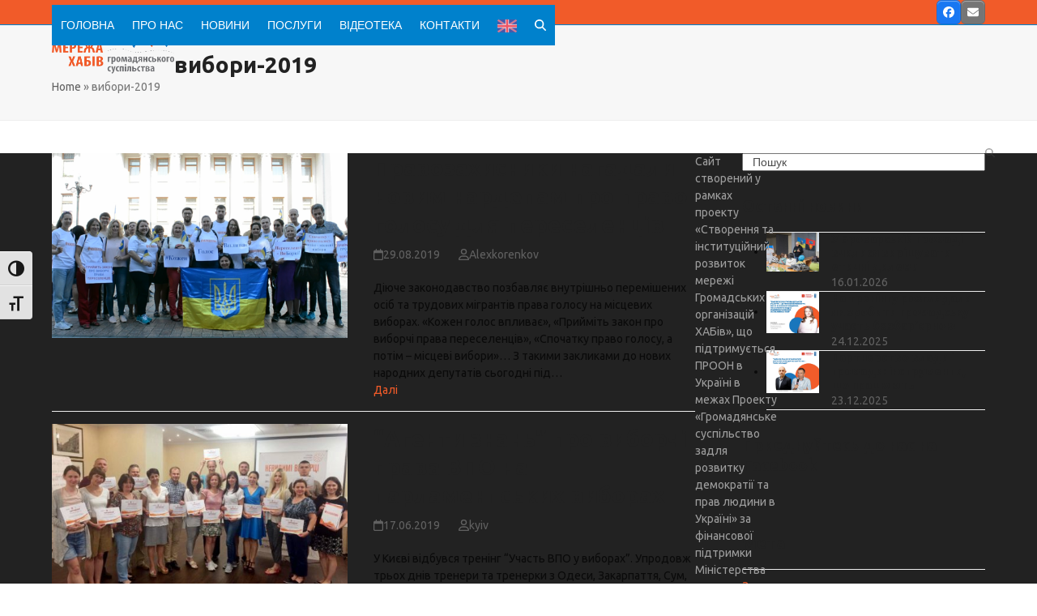

--- FILE ---
content_type: text/html; charset=UTF-8
request_url: https://www.hubs.org.ua/tag/vybory-2019/
body_size: 15872
content:
<!DOCTYPE html>
<html lang="uk" class="wpex-classic-style">
<head>
<meta charset="UTF-8">
<link rel="profile" href="https://gmpg.org/xfn/11">
<title>вибори-2019 &#8211; Мережа хабів громадянського суспільства</title>
<meta name='robots' content='max-image-preview:large' />
	<style>img:is([sizes="auto" i], [sizes^="auto," i]) { contain-intrinsic-size: 3000px 1500px }</style>
	<meta name="viewport" content="width=device-width, initial-scale=1">
<link rel='dns-prefetch' href='//fonts.googleapis.com' />
<link rel="alternate" type="application/rss+xml" title="Мережа хабів громадянського суспільства &raquo; стрічка" href="https://www.hubs.org.ua/feed/" />
<link rel="alternate" type="application/rss+xml" title="Мережа хабів громадянського суспільства &raquo; вибори-2019 Канал теґу" href="https://www.hubs.org.ua/tag/vybory-2019/feed/" />
		<!-- This site uses the Google Analytics by ExactMetrics plugin v8.8.0 - Using Analytics tracking - https://www.exactmetrics.com/ -->
		<!-- Note: ExactMetrics is not currently configured on this site. The site owner needs to authenticate with Google Analytics in the ExactMetrics settings panel. -->
					<!-- No tracking code set -->
				<!-- / Google Analytics by ExactMetrics -->
		<link rel='stylesheet' id='js_composer_front-css' href='https://www.hubs.org.ua/wp-content/plugins/js_composer/assets/css/js_composer.min.css?ver=7.8' media='all' />
<link rel='stylesheet' id='mediaelement-css' href='https://www.hubs.org.ua/wp-includes/js/mediaelement/mediaelementplayer-legacy.min.css?ver=4.2.17' media='all' />
<link rel='stylesheet' id='wp-mediaelement-css' href='https://www.hubs.org.ua/wp-includes/js/mediaelement/wp-mediaelement.min.css?ver=6.8.2' media='all' />
<link rel='stylesheet' id='view_editor_gutenberg_frontend_assets-css' href='https://www.hubs.org.ua/wp-content/plugins/wp-views/public/css/views-frontend.css?ver=3.6.16' media='all' />
<style id='view_editor_gutenberg_frontend_assets-inline-css'>
.wpv-sort-list-dropdown.wpv-sort-list-dropdown-style-default > span.wpv-sort-list,.wpv-sort-list-dropdown.wpv-sort-list-dropdown-style-default .wpv-sort-list-item {border-color: #cdcdcd;}.wpv-sort-list-dropdown.wpv-sort-list-dropdown-style-default .wpv-sort-list-item a {color: #444;background-color: #fff;}.wpv-sort-list-dropdown.wpv-sort-list-dropdown-style-default a:hover,.wpv-sort-list-dropdown.wpv-sort-list-dropdown-style-default a:focus {color: #000;background-color: #eee;}.wpv-sort-list-dropdown.wpv-sort-list-dropdown-style-default .wpv-sort-list-item.wpv-sort-list-current a {color: #000;background-color: #eee;}
.wpv-sort-list-dropdown.wpv-sort-list-dropdown-style-default > span.wpv-sort-list,.wpv-sort-list-dropdown.wpv-sort-list-dropdown-style-default .wpv-sort-list-item {border-color: #cdcdcd;}.wpv-sort-list-dropdown.wpv-sort-list-dropdown-style-default .wpv-sort-list-item a {color: #444;background-color: #fff;}.wpv-sort-list-dropdown.wpv-sort-list-dropdown-style-default a:hover,.wpv-sort-list-dropdown.wpv-sort-list-dropdown-style-default a:focus {color: #000;background-color: #eee;}.wpv-sort-list-dropdown.wpv-sort-list-dropdown-style-default .wpv-sort-list-item.wpv-sort-list-current a {color: #000;background-color: #eee;}.wpv-sort-list-dropdown.wpv-sort-list-dropdown-style-grey > span.wpv-sort-list,.wpv-sort-list-dropdown.wpv-sort-list-dropdown-style-grey .wpv-sort-list-item {border-color: #cdcdcd;}.wpv-sort-list-dropdown.wpv-sort-list-dropdown-style-grey .wpv-sort-list-item a {color: #444;background-color: #eeeeee;}.wpv-sort-list-dropdown.wpv-sort-list-dropdown-style-grey a:hover,.wpv-sort-list-dropdown.wpv-sort-list-dropdown-style-grey a:focus {color: #000;background-color: #e5e5e5;}.wpv-sort-list-dropdown.wpv-sort-list-dropdown-style-grey .wpv-sort-list-item.wpv-sort-list-current a {color: #000;background-color: #e5e5e5;}
.wpv-sort-list-dropdown.wpv-sort-list-dropdown-style-default > span.wpv-sort-list,.wpv-sort-list-dropdown.wpv-sort-list-dropdown-style-default .wpv-sort-list-item {border-color: #cdcdcd;}.wpv-sort-list-dropdown.wpv-sort-list-dropdown-style-default .wpv-sort-list-item a {color: #444;background-color: #fff;}.wpv-sort-list-dropdown.wpv-sort-list-dropdown-style-default a:hover,.wpv-sort-list-dropdown.wpv-sort-list-dropdown-style-default a:focus {color: #000;background-color: #eee;}.wpv-sort-list-dropdown.wpv-sort-list-dropdown-style-default .wpv-sort-list-item.wpv-sort-list-current a {color: #000;background-color: #eee;}.wpv-sort-list-dropdown.wpv-sort-list-dropdown-style-grey > span.wpv-sort-list,.wpv-sort-list-dropdown.wpv-sort-list-dropdown-style-grey .wpv-sort-list-item {border-color: #cdcdcd;}.wpv-sort-list-dropdown.wpv-sort-list-dropdown-style-grey .wpv-sort-list-item a {color: #444;background-color: #eeeeee;}.wpv-sort-list-dropdown.wpv-sort-list-dropdown-style-grey a:hover,.wpv-sort-list-dropdown.wpv-sort-list-dropdown-style-grey a:focus {color: #000;background-color: #e5e5e5;}.wpv-sort-list-dropdown.wpv-sort-list-dropdown-style-grey .wpv-sort-list-item.wpv-sort-list-current a {color: #000;background-color: #e5e5e5;}.wpv-sort-list-dropdown.wpv-sort-list-dropdown-style-blue > span.wpv-sort-list,.wpv-sort-list-dropdown.wpv-sort-list-dropdown-style-blue .wpv-sort-list-item {border-color: #0099cc;}.wpv-sort-list-dropdown.wpv-sort-list-dropdown-style-blue .wpv-sort-list-item a {color: #444;background-color: #cbddeb;}.wpv-sort-list-dropdown.wpv-sort-list-dropdown-style-blue a:hover,.wpv-sort-list-dropdown.wpv-sort-list-dropdown-style-blue a:focus {color: #000;background-color: #95bedd;}.wpv-sort-list-dropdown.wpv-sort-list-dropdown-style-blue .wpv-sort-list-item.wpv-sort-list-current a {color: #000;background-color: #95bedd;}
</style>
<link rel='stylesheet' id='contact-form-7-css' href='https://www.hubs.org.ua/wp-content/plugins/contact-form-7/includes/css/styles.css?ver=6.1.1' media='all' />
<link rel='stylesheet' id='menu-image-css' href='https://www.hubs.org.ua/wp-content/plugins/menu-image/includes/css/menu-image.css?ver=3.13' media='all' />
<link rel='stylesheet' id='dashicons-css' href='https://www.hubs.org.ua/wp-includes/css/dashicons.min.css?ver=6.8.2' media='all' />
<link rel='stylesheet' id='ui-font-css' href='https://www.hubs.org.ua/wp-content/plugins/wp-accessibility/toolbar/fonts/css/a11y-toolbar.css?ver=2.2.2' media='all' />
<link rel='stylesheet' id='wpa-toolbar-css' href='https://www.hubs.org.ua/wp-content/plugins/wp-accessibility/toolbar/css/a11y.css?ver=2.2.2' media='all' />
<link rel='stylesheet' id='ui-fontsize.css-css' href='https://www.hubs.org.ua/wp-content/plugins/wp-accessibility/toolbar/css/a11y-fontsize.css?ver=2.2.2' media='all' />
<style id='ui-fontsize.css-inline-css'>
html { --wpa-font-size: clamp( 24px, 1.5rem, 36px ); --wpa-h1-size : clamp( 48px, 3rem, 72px ); --wpa-h2-size : clamp( 40px, 2.5rem, 60px ); --wpa-h3-size : clamp( 32px, 2rem, 48px ); --wpa-h4-size : clamp( 28px, 1.75rem, 42px ); --wpa-sub-list-size: 1.1em; --wpa-sub-sub-list-size: 1em; } 
</style>
<link rel='stylesheet' id='wpa-style-css' href='https://www.hubs.org.ua/wp-content/plugins/wp-accessibility/css/wpa-style.css?ver=2.2.2' media='all' />
<style id='wpa-style-inline-css'>
:root { --admin-bar-top : 7px; }
</style>
<link rel='stylesheet' id='parent-style-css' href='https://www.hubs.org.ua/wp-content/themes/Total/style.css?ver=6.4.1' media='all' />
<link rel='stylesheet' id='wpex-google-font-ubuntu-css' href='https://fonts.googleapis.com/css2?family=Ubuntu:ital,wght@0,100;0,200;0,300;0,400;0,500;0,600;0,700;0,800;0,900;1,100;1,200;1,300;1,400;1,500;1,600;1,700;1,800;1,900&#038;display=swap&#038;subset=cyrillic,%20cyrillic-ext' media='all' />
<link rel='stylesheet' id='wpex-style-css' href='https://www.hubs.org.ua/wp-content/themes/total-child-theme/style.css?ver=6.4.1' media='all' />
<link rel='stylesheet' id='wpex-mobile-menu-breakpoint-max-css' href='https://www.hubs.org.ua/wp-content/themes/Total/assets/css/frontend/breakpoints/max.min.css?ver=6.4.1' media='only screen and (max-width:959px)' />
<link rel='stylesheet' id='wpex-mobile-menu-breakpoint-min-css' href='https://www.hubs.org.ua/wp-content/themes/Total/assets/css/frontend/breakpoints/min.min.css?ver=6.4.1' media='only screen and (min-width:960px)' />
<link rel='stylesheet' id='vcex-shortcodes-css' href='https://www.hubs.org.ua/wp-content/themes/Total/assets/css/frontend/vcex-shortcodes.min.css?ver=6.4.1' media='all' />
<link rel='stylesheet' id='toolset-common-css' href='https://www.hubs.org.ua/wp-content/plugins/cred-frontend-editor/vendor/toolset/toolset-common/res/css/toolset-common.css?ver=4.4.8' media='screen' />
<link rel='stylesheet' id='toolset-select2-css-css' href='https://www.hubs.org.ua/wp-content/plugins/cred-frontend-editor/vendor/toolset/toolset-common/res/lib/select2/select2.css?ver=6.8.2' media='screen' />
<link rel='stylesheet' id='rvm_jvectormap_css-css' href='https://www.hubs.org.ua/wp-content/plugins/responsive-vector-maps/css/jquery-jvectormap-2.0.4.css?ver=6.8.2' media='all' />
<link rel='stylesheet' id='rvm_general_css-css' href='https://www.hubs.org.ua/wp-content/plugins/responsive-vector-maps/css/rvm_general.css?ver=1.1' media='all' />
<link rel='stylesheet' id='wpex-wpbakery-css' href='https://www.hubs.org.ua/wp-content/themes/Total/assets/css/frontend/wpbakery.min.css?ver=6.4.1' media='all' />
<script src="https://www.hubs.org.ua/wp-content/plugins/cred-frontend-editor/vendor/toolset/common-es/public/toolset-common-es-frontend.js?ver=172000" id="toolset-common-es-frontend-js"></script>
<script src="https://www.hubs.org.ua/wp-includes/js/jquery/jquery.min.js?ver=3.7.1" id="jquery-core-js"></script>
<script src="https://www.hubs.org.ua/wp-includes/js/jquery/jquery-migrate.min.js?ver=3.4.1" id="jquery-migrate-js"></script>
<script src="https://www.hubs.org.ua/wp-content/plugins/responsive-vector-maps/js/regions-data/jquery-jvectormap-2.0.3.min.js?ver=2.0.3" id="rvm_jquery-jvectormap-js-js"></script>
<script src="//www.hubs.org.ua/wp-content/plugins/revslider/sr6/assets/js/rbtools.min.js?ver=6.7.18" async id="tp-tools-js"></script>
<script src="//www.hubs.org.ua/wp-content/plugins/revslider/sr6/assets/js/rs6.min.js?ver=6.7.18" async id="revmin-js"></script>
<script id="wpex-core-js-extra">
var wpex_theme_params = {"selectArrowIcon":"<span class=\"wpex-select-arrow__icon wpex-icon--sm wpex-flex wpex-icon\" aria-hidden=\"true\"><svg viewBox=\"0 0 24 24\" xmlns=\"http:\/\/www.w3.org\/2000\/svg\"><rect fill=\"none\" height=\"24\" width=\"24\"\/><g transform=\"matrix(0, -1, 1, 0, -0.115, 23.885)\"><polygon points=\"17.77,3.77 16,2 6,12 16,22 17.77,20.23 9.54,12\"\/><\/g><\/svg><\/span>","customSelects":".widget_categories form,.widget_archive select,.vcex-form-shortcode select","scrollToHash":"1","localScrollFindLinks":"1","localScrollHighlight":"1","localScrollUpdateHash":"1","scrollToHashTimeout":"500","localScrollTargets":"li.local-scroll a, a.local-scroll, .local-scroll-link, .local-scroll-link > a,.sidr-class-local-scroll-link,li.sidr-class-local-scroll > span > a,li.sidr-class-local-scroll > a","scrollToBehavior":"smooth"};
</script>
<script src="https://www.hubs.org.ua/wp-content/themes/Total/assets/js/frontend/core.min.js?ver=6.4.1" id="wpex-core-js" defer data-wp-strategy="defer"></script>
<script id="wpex-inline-js-after">
!function(){const e=document.querySelector("html"),t=()=>{const t=window.innerWidth-document.documentElement.clientWidth;t&&e.style.setProperty("--wpex-scrollbar-width",`${t}px`)};t(),window.addEventListener("resize",(()=>{t()}))}();
</script>
<script src="https://www.hubs.org.ua/wp-content/themes/Total/assets/js/frontend/search/header-replace.min.js?ver=6.4.1" id="wpex-search-header_replace-js" defer data-wp-strategy="defer"></script>
<script id="wpex-sticky-header-js-extra">
var wpex_sticky_header_params = {"breakpoint":"960","shrink":"1","shrinkOnMobile":"1","shrinkHeight":"70"};
</script>
<script src="https://www.hubs.org.ua/wp-content/themes/Total/assets/js/frontend/sticky/header.min.js?ver=6.4.1" id="wpex-sticky-header-js" defer data-wp-strategy="defer"></script>
<script id="wpex-mobile-menu-toggle-js-extra">
var wpex_mobile_menu_toggle_params = {"breakpoint":"959","i18n":{"openSubmenu":"Open submenu of %s","closeSubmenu":"Close submenu of %s"},"openSubmenuIcon":"<span class=\"wpex-open-submenu__icon wpex-transition-transform wpex-duration-300 wpex-icon\" aria-hidden=\"true\"><svg xmlns=\"http:\/\/www.w3.org\/2000\/svg\" viewBox=\"0 0 448 512\"><path d=\"M201.4 342.6c12.5 12.5 32.8 12.5 45.3 0l160-160c12.5-12.5 12.5-32.8 0-45.3s-32.8-12.5-45.3 0L224 274.7 86.6 137.4c-12.5-12.5-32.8-12.5-45.3 0s-12.5 32.8 0 45.3l160 160z\"\/><\/svg><\/span>"};
</script>
<script src="https://www.hubs.org.ua/wp-content/themes/Total/assets/js/frontend/mobile-menu/toggle.min.js?ver=6.4.1" id="wpex-mobile-menu-toggle-js" defer data-wp-strategy="defer"></script>
<script></script><link rel="https://api.w.org/" href="https://www.hubs.org.ua/wp-json/" /><link rel="alternate" title="JSON" type="application/json" href="https://www.hubs.org.ua/wp-json/wp/v2/tags/259" /><link rel="EditURI" type="application/rsd+xml" title="RSD" href="https://www.hubs.org.ua/xmlrpc.php?rsd" />
<meta name="generator" content="WordPress 6.8.2" />
<meta name="google-site-verification" content="FCFodwqdPjttIRV_LPo2Ls-tiAYHUcBf6zN398EA49A" /> <script> window.addEventListener("load",function(){ var c={script:false,link:false}; function ls(s) { if(!['script','link'].includes(s)||c[s]){return;}c[s]=true; var d=document,f=d.getElementsByTagName(s)[0],j=d.createElement(s); if(s==='script'){j.async=true;j.src='https://www.hubs.org.ua/wp-content/plugins/wp-views/vendor/toolset/blocks/public/js/frontend.js?v=1.6.13';}else{ j.rel='stylesheet';j.href='https://www.hubs.org.ua/wp-content/plugins/wp-views/vendor/toolset/blocks/public/css/style.css?v=1.6.13';} f.parentNode.insertBefore(j, f); }; function ex(){ls('script');ls('link')} window.addEventListener("scroll", ex, {once: true}); if (('IntersectionObserver' in window) && ('IntersectionObserverEntry' in window) && ('intersectionRatio' in window.IntersectionObserverEntry.prototype)) { var i = 0, fb = document.querySelectorAll("[class^='tb-']"), o = new IntersectionObserver(es => { es.forEach(e => { o.unobserve(e.target); if (e.intersectionRatio > 0) { ex();o.disconnect();}else{ i++;if(fb.length>i){o.observe(fb[i])}} }) }); if (fb.length) { o.observe(fb[i]) } } }) </script>
	<noscript>
		<link rel="stylesheet" href="https://www.hubs.org.ua/wp-content/plugins/wp-views/vendor/toolset/blocks/public/css/style.css">
	</noscript><noscript><style>body:not(.content-full-screen) .wpex-vc-row-stretched[data-vc-full-width-init="false"]{visibility:visible;}</style></noscript><link rel="icon" href="https://www.hubs.org.ua/wp-content/uploads/2018/11/cropped-favicon-1-32x32.png" sizes="32x32" />
<link rel="icon" href="https://www.hubs.org.ua/wp-content/uploads/2018/11/cropped-favicon-1-192x192.png" sizes="192x192" />
<link rel="apple-touch-icon" href="https://www.hubs.org.ua/wp-content/uploads/2018/11/cropped-favicon-1-180x180.png" />
<meta name="msapplication-TileImage" content="https://www.hubs.org.ua/wp-content/uploads/2018/11/cropped-favicon-1-270x270.png" />
<script>function setREVStartSize(e){
			//window.requestAnimationFrame(function() {
				window.RSIW = window.RSIW===undefined ? window.innerWidth : window.RSIW;
				window.RSIH = window.RSIH===undefined ? window.innerHeight : window.RSIH;
				try {
					var pw = document.getElementById(e.c).parentNode.offsetWidth,
						newh;
					pw = pw===0 || isNaN(pw) || (e.l=="fullwidth" || e.layout=="fullwidth") ? window.RSIW : pw;
					e.tabw = e.tabw===undefined ? 0 : parseInt(e.tabw);
					e.thumbw = e.thumbw===undefined ? 0 : parseInt(e.thumbw);
					e.tabh = e.tabh===undefined ? 0 : parseInt(e.tabh);
					e.thumbh = e.thumbh===undefined ? 0 : parseInt(e.thumbh);
					e.tabhide = e.tabhide===undefined ? 0 : parseInt(e.tabhide);
					e.thumbhide = e.thumbhide===undefined ? 0 : parseInt(e.thumbhide);
					e.mh = e.mh===undefined || e.mh=="" || e.mh==="auto" ? 0 : parseInt(e.mh,0);
					if(e.layout==="fullscreen" || e.l==="fullscreen")
						newh = Math.max(e.mh,window.RSIH);
					else{
						e.gw = Array.isArray(e.gw) ? e.gw : [e.gw];
						for (var i in e.rl) if (e.gw[i]===undefined || e.gw[i]===0) e.gw[i] = e.gw[i-1];
						e.gh = e.el===undefined || e.el==="" || (Array.isArray(e.el) && e.el.length==0)? e.gh : e.el;
						e.gh = Array.isArray(e.gh) ? e.gh : [e.gh];
						for (var i in e.rl) if (e.gh[i]===undefined || e.gh[i]===0) e.gh[i] = e.gh[i-1];
											
						var nl = new Array(e.rl.length),
							ix = 0,
							sl;
						e.tabw = e.tabhide>=pw ? 0 : e.tabw;
						e.thumbw = e.thumbhide>=pw ? 0 : e.thumbw;
						e.tabh = e.tabhide>=pw ? 0 : e.tabh;
						e.thumbh = e.thumbhide>=pw ? 0 : e.thumbh;
						for (var i in e.rl) nl[i] = e.rl[i]<window.RSIW ? 0 : e.rl[i];
						sl = nl[0];
						for (var i in nl) if (sl>nl[i] && nl[i]>0) { sl = nl[i]; ix=i;}
						var m = pw>(e.gw[ix]+e.tabw+e.thumbw) ? 1 : (pw-(e.tabw+e.thumbw)) / (e.gw[ix]);
						newh =  (e.gh[ix] * m) + (e.tabh + e.thumbh);
					}
					var el = document.getElementById(e.c);
					if (el!==null && el) el.style.height = newh+"px";
					el = document.getElementById(e.c+"_wrapper");
					if (el!==null && el) {
						el.style.height = newh+"px";
						el.style.display = "block";
					}
				} catch(e){
					console.log("Failure at Presize of Slider:" + e)
				}
			//});
		  };</script>
		<style id="wp-custom-css">
			.noabs{position:relative;margin-right:10px;float:left;border:solid !important;padding:5px;border-radius:15px;color:#FFF;background:#f15b29;text-align:center;}.newswidget{margin-bottom:10px;border-bottom:1px solid #f15b29;padding-bottom:10px;}.newswidget:after{content:"";clear:both;display:table;}a.posttitle{color:#0081cc !important;}/* Overlays >Title + Excerpt NO Hover */.overlay-title-excerpt{background:#000;background:rgba(0,0,0,0.45);position:absolute;top:0;right:0;height:100%;width:100%;transition:all .25s ease-in-out;overflow:hidden;color:#fff;font-weight:600;}.overlay-title-excerpt .overlay-table-cell{padding:20px;transition:all 0.15s linear;transform:scale(1);}.overlay-title-excerpt:hover .overlay-table-cell,.overlay-parent.wpex-touched .overlay-title-excerpt .overlay-table-cell{transition:all 0.15s linear;transform:scale(1.1);}.overlay-title-excerpt .overlay-title{font-size:1.231em;margin:0 0 10px;}.overlay-title-excerpt .overlay-excerpt{font-style:italic;font-weight:normal;color:#fff;overflow:hidden;}body.docs-template-default ul.meta,body.experts-template-default ul.meta,body.experts-template-default h1.single-post-title{display:none;}body.videoteka-template-default ul.meta,body.experts-template-default ul.meta,body.experts-template-default h1.single-post-title{display:none;}.pad15{padding:0 15px;margin-bottom:15px;}.pad5{padding:5px 0;}.experts-contacts{font-size:2em;}.ticon{margin:0 5px;}img.book_place{height:200px;}.serpict img{width:200px;}.tabbs >div.vc_tta-tabs-container >ul >li.vc_tta-tab.vc_active >a{background-color:#1a75bc !important;color:#ffffff !important;}.tabbs >div.vc_tta-panels-container >div{background-color:#1a75bc !important;color:#ffffff !important;}.ccolor-blue{color:#0081cc;}.ccolor-orange{color:#f15b29;}.video-layout-content{padding-top:45px;}.homeslider .sp-black{background:none !important;background-image:linear-gradient(transparent,black)!important;text-align:left;}		</style>
		<noscript><style> .wpb_animate_when_almost_visible { opacity: 1; }</style></noscript><style data-type="wpex-css" id="wpex-css">/*TYPOGRAPHY*/:root{--wpex-body-font-family:Ubuntu;--wpex-body-font-size:14px;--wpex-body-color:#0a0a0a;}#top-bar-content{font-size:13px;}.main-navigation-ul .link-inner{font-family:Verdana,Geneva,sans-serif;text-transform:uppercase;}/*CUSTOMIZER STYLING*/:root{--wpex-bg-color:#ffffff;--wpex-accent:#f15b29;--wpex-accent-alt:#f15b29;--wpex-hover-btn-color:#0081cc;--wpex-input-border-color:#0081cc;--wpex-focus-input-border-color:#0081cc;--wpex-pagination-border-color:#0081cc;--wpex-hover-pagination-link-bg:#0081cc;--wpex-active-pagination-link-bg:#0081cc;--wpex-boxed-layout-padding:0px 30px;--wpex-vc-column-inner-margin-bottom:40px;}.site-boxed{--wpex-bg-color:#ffffff;}.page-header.wpex-supports-mods{padding-block-start:30px;padding-block-end:30px;}#site-scroll-top{min-width:24px;min-height:24px;font-size:14px;border-radius:3px!important;background-color:#f15b29;color:#ffffff;}:root,.site-boxed.wpex-responsive #wrap{--wpex-container-width:100%;}#top-bar-wrap{background-color:#f15b29;border-color:#0081cc;}.wpex-top-bar-sticky{background-color:#f15b29;}#top-bar{color:#ffffff;--wpex-text-2:#ffffff;--wpex-text-3:#ffffff;--wpex-text-4:#ffffff;}#top-bar-social a.wpex-social-btn-no-style{color:#0081cc;}#site-navigation-wrap{--wpex-main-nav-bg:#0081cc;--wpex-main-nav-border-color:#ffffff;--wpex-main-nav-link-color:#ffffff;--wpex-hover-main-nav-link-color:#ffffff;--wpex-active-main-nav-link-color:#ffffff;--wpex-hover-main-nav-link-color:#f15b29;--wpex-active-main-nav-link-color:#f15b29;--wpex-hover-main-nav-link-bg:#ffffff;--wpex-active-main-nav-link-bg:#ffffff;--wpex-dropmenu-bg:#0081cc;--wpex-dropmenu-caret-bg:#0081cc;--wpex-dropmenu-link-color:#ffffff;--wpex-hover-dropmenu-link-color:#f15b29;}</style></head>

<body data-rsssl=1 class="archive tag tag-vybory-2019 tag-259 wp-custom-logo wp-embed-responsive wp-theme-Total wp-child-theme-total-child-theme wpex-theme wpex-responsive full-width-main-layout no-composer wpex-live-site wpex-has-primary-bottom-spacing site-full-width content-right-sidebar has-sidebar has-topbar sidebar-widget-icons hasnt-overlay-header has-mobile-menu wpex-mobile-toggle-menu-icon_buttons wpex-no-js wpb-js-composer js-comp-ver-7.8 vc_responsive">

	
<a href="#content" class="skip-to-content">Skip to content</a>

	
	<span data-ls_id="#site_top" tabindex="-1"></span>
	<div id="outer-wrap" class="wpex-overflow-clip">
		
		
		
		<div id="wrap" class="wpex-clr">

			
			<div id="top-bar-wrap" class="wpex-border-b wpex-border-main wpex-border-solid wpex-text-sm wpex-print-hidden">
			<div id="top-bar" class="container wpex-relative wpex-py-15 wpex-md-flex wpex-justify-between wpex-items-center wpex-text-center wpex-md-text-initial wpex-flex-row-reverse">
<div id="top-bar-social" class="top-bar-right social-style-graphical-rounded"><ul id="top-bar-social-list" class="wpex-inline-flex wpex-flex-wrap wpex-gap-y-5 wpex-list-none wpex-m-0 wpex-last-mr-0 wpex-gap-x-5 wpex-justify-center wpex-md-justify-start"><li class="top-bar-social-list__item"><a href="https://www.facebook.com/CSOhubsUA/" target="_blank" class="top-bar-social-list__link wpex-facebook wpex-social-btn wpex-social-bg wpex-social-btn-graphical wpex-rounded-sm" rel="noopener noreferrer"><span class="wpex-icon" aria-hidden="true"><svg xmlns="http://www.w3.org/2000/svg" viewBox="0 0 512 512"><path d="M512 256C512 114.6 397.4 0 256 0S0 114.6 0 256C0 376 82.7 476.8 194.2 504.5V334.2H141.4V256h52.8V222.3c0-87.1 39.4-127.5 125-127.5c16.2 0 44.2 3.2 55.7 6.4V172c-6-.6-16.5-1-29.6-1c-42 0-58.2 15.9-58.2 57.2V256h83.6l-14.4 78.2H287V510.1C413.8 494.8 512 386.9 512 256h0z"/></svg></span><span class="screen-reader-text">Facebook</span></a></li><li class="top-bar-social-list__item"><a href="mailto:h&#117;&#098;&#115;.org&#046;u&#097;&#064;g&#109;&#097;il&#046;co&#109;" class="top-bar-social-list__link wpex-email wpex-social-btn wpex-social-bg wpex-social-btn-graphical wpex-rounded-sm"><span class="wpex-icon" aria-hidden="true"><svg xmlns="http://www.w3.org/2000/svg" viewBox="0 0 512 512"><path d="M48 64C21.5 64 0 85.5 0 112c0 15.1 7.1 29.3 19.2 38.4L236.8 313.6c11.4 8.5 27 8.5 38.4 0L492.8 150.4c12.1-9.1 19.2-23.3 19.2-38.4c0-26.5-21.5-48-48-48H48zM0 176V384c0 35.3 28.7 64 64 64H448c35.3 0 64-28.7 64-64V176L294.4 339.2c-22.8 17.1-54 17.1-76.8 0L0 176z"/></svg></span><span class="screen-reader-text">Email</span></a></li></ul></div></div>
		</div>
	<div id="site-header-sticky-wrapper" class="wpex-sticky-header-holder not-sticky wpex-print-hidden">	<header id="site-header" class="header-one wpex-z-sticky fixed-scroll has-sticky-dropshadow shrink-sticky-header on-shrink-adjust-height dyn-styles wpex-print-hidden wpex-relative wpex-clr">
				<div id="site-header-inner" class="header-one-inner header-padding container wpex-relative wpex-h-100 wpex-py-30 wpex-clr">
<div id="site-logo" class="site-branding header-one-logo logo-padding wpex-flex wpex-items-center wpex-float-left wpex-h-100">
	<div id="site-logo-inner" ><a id="site-logo-link" href="https://www.hubs.org.ua/" rel="home" class="main-logo"><img src="https://www.hubs.org.ua/wp-content/uploads/2018/07/header.png" alt="Мережа хабів громадянського суспільства" class="logo-img wpex-h-auto wpex-max-w-100 wpex-align-middle" width="1200" height="100" data-no-retina data-skip-lazy fetchpriority="high"></a></div>

</div>

<div id="site-navigation-wrap" class="navbar-style-one navbar-fixed-height navbar-fixed-line-height wpex-dropdowns-caret wpex-stretch-megamenus hide-at-mm-breakpoint wpex-clr wpex-print-hidden">
	<nav id="site-navigation" class="navigation main-navigation main-navigation-one wpex-clr" aria-label="Main menu"><ul id="menu-main" class="main-navigation-ul dropdown-menu wpex-dropdown-menu wpex-dropdown-menu--onhover"><li id="menu-item-97" class="menu-item menu-item-type-custom menu-item-object-custom menu-item-97"><a href="/index.php"><span class="link-inner">Головна</span></a></li>
<li id="menu-item-264" class="nav-no-click menu-item menu-item-type-custom menu-item-object-custom menu-item-has-children menu-item-264 dropdown"><a href="#"><span class="link-inner">Про нас</span></a>
<ul class="sub-menu">
	<li id="menu-item-265" class="menu-item menu-item-type-post_type menu-item-object-page menu-item-265"><a href="https://www.hubs.org.ua/pro-nas/shcho-take-merezha/"><span class="link-inner">Що таке Мережа?</span></a></li>
	<li id="menu-item-266" class="menu-item menu-item-type-post_type menu-item-object-page menu-item-266"><a href="https://www.hubs.org.ua/pro-nas/merezha/"><span class="link-inner">Члени Мережі</span></a></li>
	<li id="menu-item-267" class="menu-item menu-item-type-post_type menu-item-object-page menu-item-267"><a href="https://www.hubs.org.ua/pro-nas/koordynatsijna-rada/"><span class="link-inner">Правління Мережі хабів</span></a></li>
	<li id="menu-item-268" class="menu-item menu-item-type-post_type menu-item-object-page menu-item-268"><a href="https://www.hubs.org.ua/pro-nas/ustanovchi-dokumenty/"><span class="link-inner">Установчі документи</span></a></li>
	<li id="menu-item-269" class="menu-item menu-item-type-post_type menu-item-object-page menu-item-269"><a href="https://www.hubs.org.ua/pro-nas/richni-zvity-merezhi/"><span class="link-inner">Річні звіти Мережі</span></a></li>
	<li id="menu-item-270" class="menu-item menu-item-type-post_type menu-item-object-page menu-item-270"><a href="https://www.hubs.org.ua/pro-nas/richni-zvity-chleniv-merezhi/"><span class="link-inner">Річні звіти членів Мережі</span></a></li>
</ul>
</li>
<li id="menu-item-690" class="nav-no-click menu-item menu-item-type-post_type menu-item-object-page menu-item-has-children menu-item-690 dropdown"><a href="https://www.hubs.org.ua/novyny/"><span class="link-inner">Новини</span></a>
<ul class="sub-menu">
	<li id="menu-item-273" class="menu-item menu-item-type-post_type menu-item-object-page menu-item-273"><a href="https://www.hubs.org.ua/novyny/anonsy/"><span class="link-inner">Анонси</span></a></li>
	<li id="menu-item-272" class="menu-item menu-item-type-post_type menu-item-object-page menu-item-272"><a href="https://www.hubs.org.ua/novyny/novyny/"><span class="link-inner">Новини</span></a></li>
</ul>
</li>
<li id="menu-item-274" class="nav-no-click menu-item menu-item-type-custom menu-item-object-custom menu-item-has-children menu-item-274 dropdown"><a href="#"><span class="link-inner">Послуги</span></a>
<ul class="sub-menu">
	<li id="menu-item-953" class="menu-item menu-item-type-custom menu-item-object-custom menu-item-953"><a href="/docs/"><span class="link-inner">Бібліотека</span></a></li>
	<li id="menu-item-275" class="menu-item menu-item-type-post_type menu-item-object-page menu-item-275"><a href="https://www.hubs.org.ua/posluhy/posluhy-dlia-ohs/"><span class="link-inner">Послуги для ОГС</span></a></li>
	<li id="menu-item-277" class="menu-item menu-item-type-post_type menu-item-object-page menu-item-277"><a href="https://www.hubs.org.ua/posluhy/nashi-eksperty/"><span class="link-inner">Наші експерти</span></a></li>
</ul>
</li>
<li id="menu-item-2135" class="menu-item menu-item-type-custom menu-item-object-custom menu-item-2135"><a href="/videoteka/"><span class="link-inner">Відеотека</span></a></li>
<li id="menu-item-278" class="nav-no-click menu-item menu-item-type-custom menu-item-object-custom menu-item-has-children menu-item-278 dropdown"><a href="#"><span class="link-inner">Контакти</span></a>
<ul class="sub-menu">
	<li id="menu-item-279" class="menu-item menu-item-type-post_type menu-item-object-page menu-item-279"><a href="https://www.hubs.org.ua/kontakty/kontakty-merezhi/"><span class="link-inner">Контакти Мережі</span></a></li>
	<li id="menu-item-280" class="menu-item menu-item-type-post_type menu-item-object-page menu-item-280"><a href="https://www.hubs.org.ua/kontakty/kontakty-chleniv-merezhi/"><span class="link-inner">Контакти членів Мережі</span></a></li>
</ul>
</li>
<li id="menu-item-2749" class="menu-item menu-item-type-custom menu-item-object-custom menu-item-2749"><a href="/en/" class="menu-image-title-hide menu-image-not-hovered"><span class="link-inner"><span class="menu-image-title-hide menu-image-title">ENG</span><img width="24" height="16" src="https://www.hubs.org.ua/wp-content/uploads/2019/02/en-flag-24x16.png" class="menu-image menu-image-title-hide" alt="" decoding="async" /></span></a></li>
<li class="search-toggle-li menu-item wpex-menu-extra no-icon-margin"><a href="#" class="site-search-toggle search-header-replace-toggle" role="button" aria-expanded="false" aria-controls="searchform-header-replace" aria-label="Search"><span class="link-inner"><span class="wpex-menu-search-text wpex-hidden">Пошук</span><span class="wpex-menu-search-icon wpex-icon" aria-hidden="true"><svg xmlns="http://www.w3.org/2000/svg" viewBox="0 0 512 512"><path d="M416 208c0 45.9-14.9 88.3-40 122.7L502.6 457.4c12.5 12.5 12.5 32.8 0 45.3s-32.8 12.5-45.3 0L330.7 376c-34.4 25.2-76.8 40-122.7 40C93.1 416 0 322.9 0 208S93.1 0 208 0S416 93.1 416 208zM208 352a144 144 0 1 0 0-288 144 144 0 1 0 0 288z"/></svg></span></span></a></li></ul></nav>
</div>


<div id="mobile-menu" class="wpex-mobile-menu-toggle show-at-mm-breakpoint wpex-flex wpex-items-center wpex-absolute wpex-top-50 -wpex-translate-y-50 wpex-right-0">
	<div class="wpex-inline-flex wpex-items-center"><a href="#" class="mobile-menu-toggle" role="button" aria-expanded="false"><span class="mobile-menu-toggle__icon wpex-flex"><span class="wpex-hamburger-icon wpex-hamburger-icon--inactive wpex-hamburger-icon--animate" aria-hidden="true"><span></span></span></span><span class="screen-reader-text" data-open-text>Open mobile menu</span><span class="screen-reader-text" data-open-text>Close mobile menu</span></a></div>
</div>

</div>
		
<div id="searchform-header-replace" class="header-searchform-wrap wpex-absolute wpex-z-dropdown wpex-inset-0 wpex-transition-all wpex-duration-300 wpex-invisible wpex-opacity-0 wpex-text-xl">
	<div class="searchform-header-replace__inner container wpex-flex wpex-justify-between wpex-items-center wpex-relative wpex-h-100">
        
<form role="search" method="get" class="searchform searchform--header-replace wpex-h-100 wpex-w-100" action="https://www.hubs.org.ua/" autocomplete="off">
	<label for="searchform-input-696e60e315307" class="searchform-label screen-reader-text">Search</label>
	<input id="searchform-input-696e60e315307" type="search" class="searchform-input wpex-unstyled-input wpex-outline-0 wpex-h-100 wpex-w-100 wpex-uppercase wpex-tracking-wide" name="s" placeholder="Type then hit enter to search&hellip;" required>
			<button type="submit" class="searchform-submit wpex-unstyled-button wpex-hidden wpex-absolute wpex-top-50 wpex-right-0 wpex-mr-25 -wpex-translate-y-50" aria-label="Submit search"><span class="wpex-icon" aria-hidden="true"><svg xmlns="http://www.w3.org/2000/svg" viewBox="0 0 512 512"><path d="M416 208c0 45.9-14.9 88.3-40 122.7L502.6 457.4c12.5 12.5 12.5 32.8 0 45.3s-32.8 12.5-45.3 0L330.7 376c-34.4 25.2-76.8 40-122.7 40C93.1 416 0 322.9 0 208S93.1 0 208 0S416 93.1 416 208zM208 352a144 144 0 1 0 0-288 144 144 0 1 0 0 288z"/></svg></span></button>
</form>
        <button id="searchform-header-replace-close" class="wpex-unstyled-button wpex-transition-colors wpex-flex wpex-items-center wpex-justify-center wpex-user-select-none wpex-hover-text-1">
            <span class="searchform-header-replace-close__icon wpex-flex wpex-icon" aria-hidden="true"><svg xmlns="http://www.w3.org/2000/svg" viewBox="0 0 24 24"><path d="M0 0h24v24H0V0z" fill="none"/><path d="M19 6.41L17.59 5 12 10.59 6.41 5 5 6.41 10.59 12 5 17.59 6.41 19 12 13.41 17.59 19 19 17.59 13.41 12 19 6.41z"/></svg></span>            <span class="screen-reader-text">Close search</span>
        </button>
    </div>
</div>
	</header>
</div>
			
			<main id="main" class="site-main wpex-clr">

				
<header class="page-header default-page-header wpex-relative wpex-mb-40 wpex-surface-2 wpex-py-20 wpex-border-t wpex-border-b wpex-border-solid wpex-border-surface-3 wpex-text-2 wpex-supports-mods">

	
	<div class="page-header-inner container">
<div class="page-header-content">

<h1 class="page-header-title wpex-block wpex-m-0 wpex-text-2xl">

	<span>вибори-2019</span>

</h1>

<nav class="site-breadcrumbs position-page_header_content wpex-text-4 wpex-text-sm" aria-label="You are here:"><span class="breadcrumb-trail"><span class="trail-begin"><a href="https://www.hubs.org.ua/" rel="home"><span>Home</span></a></span><span class="sep sep-1"> &raquo </span><span class="trail-end">вибори-2019</span></span></nav></div></div>

	
</header>


<div id="content-wrap"  class="container wpex-clr">

	
	<div id="primary" class="content-area wpex-clr">

		
		<div id="content" class="site-content wpex-clr">

			
			
<div id="blog-entries" class="entries left-thumbs wpex-clr">
<article id="post-3622" class="blog-entry thumbnail-entry-style wpex-relative wpex-clr post-3622 news type-news status-publish has-post-thumbnail hentry tag-vybory-2019 tag-hromadskyj-kholdynh-hrupa-plyvu tag-prava-liudyny newscope-novyny-merezhi entry has-media">

	
		<div class="blog-entry-inner entry-inner wpex-last-mb-0 wpex-md-flex wpex-md-flex-wrap wpex-md-justify-between">
	<div class="blog-entry-media entry-media wpex-relative wpex-mb-20 wpex-md-mb-0">

	<a href="https://www.hubs.org.ua/news/pravozakhysnyky-nahadaly-novym-nardepam-pro-pravo-holosu-dlia-pereselentsiv/" title="Правозахисники нагадали новим нардепам про право голосу для переселенців" class="blog-entry-media-link">
		<img loading="lazy" class="blog-entry-media-img wpex-align-middle" decoding="async" src="https://www.hubs.org.ua/wp-content/uploads/2019/08/b11-500x312.png" alt="" srcset="https://www.hubs.org.ua/wp-content/uploads/2019/08/b11-500x312.png 500w, https://www.hubs.org.ua/wp-content/uploads/2019/08/b11-24x14.png 24w" width="500" height="312">					</a>

	
</div>


			<div class="blog-entry-content entry-details wpex-last-mb-0 wpex-clr">
<header class="blog-entry-header entry-header wpex-mb-10">
		<h2 class="blog-entry-title entry-title wpex-m-0 wpex-text-2xl"><a href="https://www.hubs.org.ua/news/pravozakhysnyky-nahadaly-novym-nardepam-pro-pravo-holosu-dlia-pereselentsiv/">Правозахисники нагадали новим нардепам про право голосу для переселенців</a></h2>
</header>
<ul class="blog-entry-meta entry-meta meta wpex-text-sm wpex-text-3 wpex-last-mr-0 wpex-mb-20">    <li class="meta-date"><span class="meta-icon wpex-icon" aria-hidden="true"><svg xmlns="http://www.w3.org/2000/svg" viewBox="0 0 448 512"><path d="M152 24c0-13.3-10.7-24-24-24s-24 10.7-24 24V64H64C28.7 64 0 92.7 0 128v16 48V448c0 35.3 28.7 64 64 64H384c35.3 0 64-28.7 64-64V192 144 128c0-35.3-28.7-64-64-64H344V24c0-13.3-10.7-24-24-24s-24 10.7-24 24V64H152V24zM48 192H400V448c0 8.8-7.2 16-16 16H64c-8.8 0-16-7.2-16-16V192z"/></svg></span><time class="updated" datetime="2019-08-29">29.08.2019</time></li>
	<li class="meta-author"><span class="meta-icon wpex-icon" aria-hidden="true"><svg xmlns="http://www.w3.org/2000/svg" viewBox="0 0 448 512"><path d="M304 128a80 80 0 1 0 -160 0 80 80 0 1 0 160 0zM96 128a128 128 0 1 1 256 0A128 128 0 1 1 96 128zM49.3 464H398.7c-8.9-63.3-63.3-112-129-112H178.3c-65.7 0-120.1 48.7-129 112zM0 482.3C0 383.8 79.8 304 178.3 304h91.4C368.2 304 448 383.8 448 482.3c0 16.4-13.3 29.7-29.7 29.7H29.7C13.3 512 0 498.7 0 482.3z"/></svg></span><span class="vcard author"><span class="fn"><a href="https://www.hubs.org.ua/author/alexkorenkov/" title="Записи автора Alexkorenkov" rel="author">Alexkorenkov</a></span></span></li>
</ul>

<div class="blog-entry-excerpt entry-excerpt wpex-text-pretty wpex-my-20 wpex-last-mb-0 wpex-clr"><p>Діюче законодавство позбавляє внутрішньо перемішених осіб та трудових мігрантів права голосу на місцевих виборах. «Кожен голос впливає», «Прийміть закон про виборчі права переселенців», «Спочатку право голосу, а потім – місцеві вибори»… З такими закликами до нових народних депутатів сьогодні під&hellip;</p></div>

<div class="blog-entry-readmore entry-readmore-wrap wpex-my-20 wpex-clr"><a href="https://www.hubs.org.ua/news/pravozakhysnyky-nahadaly-novym-nardepam-pro-pravo-holosu-dlia-pereselentsiv/" aria-label="Далі about Правозахисники нагадали новим нардепам про право голосу для переселенців" class="theme-button">Далі</a></div></div>

		</div>

		<div class="entry-divider wpex-divider wpex-my-30"></div>
	
</article>

<article id="post-3407" class="blog-entry thumbnail-entry-style wpex-relative wpex-clr post-3407 news type-news status-publish has-post-thumbnail hentry tag-vybory-2019 tag-vpo newscope-novyny-merezhi entry has-media">

	
		<div class="blog-entry-inner entry-inner wpex-last-mb-0 wpex-md-flex wpex-md-flex-wrap wpex-md-justify-between">
	<div class="blog-entry-media entry-media wpex-relative wpex-mb-20 wpex-md-mb-0">

	<a href="https://www.hubs.org.ua/news/ahenty-znan-pro-vyborchi-prava-vpo-na-parlamentskykh-vyborakh/" title="“Агенти знань” про виборчі права ВПО на парламентських виборах" class="blog-entry-media-link">
		<img loading="lazy" class="blog-entry-media-img wpex-align-middle" decoding="async" src="https://www.hubs.org.ua/wp-content/uploads/2019/06/tren_tren_cr-500x312.jpg" alt="" srcset="https://www.hubs.org.ua/wp-content/uploads/2019/06/tren_tren_cr-500x312.jpg 500w, https://www.hubs.org.ua/wp-content/uploads/2019/06/tren_tren_cr-24x16.jpg 24w" width="500" height="312">					</a>

	
</div>


			<div class="blog-entry-content entry-details wpex-last-mb-0 wpex-clr">
<header class="blog-entry-header entry-header wpex-mb-10">
		<h2 class="blog-entry-title entry-title wpex-m-0 wpex-text-2xl"><a href="https://www.hubs.org.ua/news/ahenty-znan-pro-vyborchi-prava-vpo-na-parlamentskykh-vyborakh/">“Агенти знань” про виборчі права ВПО на парламентських виборах</a></h2>
</header>
<ul class="blog-entry-meta entry-meta meta wpex-text-sm wpex-text-3 wpex-last-mr-0 wpex-mb-20">    <li class="meta-date"><span class="meta-icon wpex-icon" aria-hidden="true"><svg xmlns="http://www.w3.org/2000/svg" viewBox="0 0 448 512"><path d="M152 24c0-13.3-10.7-24-24-24s-24 10.7-24 24V64H64C28.7 64 0 92.7 0 128v16 48V448c0 35.3 28.7 64 64 64H384c35.3 0 64-28.7 64-64V192 144 128c0-35.3-28.7-64-64-64H344V24c0-13.3-10.7-24-24-24s-24 10.7-24 24V64H152V24zM48 192H400V448c0 8.8-7.2 16-16 16H64c-8.8 0-16-7.2-16-16V192z"/></svg></span><time class="updated" datetime="2019-06-17">17.06.2019</time></li>
	<li class="meta-author"><span class="meta-icon wpex-icon" aria-hidden="true"><svg xmlns="http://www.w3.org/2000/svg" viewBox="0 0 448 512"><path d="M304 128a80 80 0 1 0 -160 0 80 80 0 1 0 160 0zM96 128a128 128 0 1 1 256 0A128 128 0 1 1 96 128zM49.3 464H398.7c-8.9-63.3-63.3-112-129-112H178.3c-65.7 0-120.1 48.7-129 112zM0 482.3C0 383.8 79.8 304 178.3 304h91.4C368.2 304 448 383.8 448 482.3c0 16.4-13.3 29.7-29.7 29.7H29.7C13.3 512 0 498.7 0 482.3z"/></svg></span><span class="vcard author"><span class="fn"><a href="https://www.hubs.org.ua/author/kyiv/" title="Записи автора kyiv" rel="author">kyiv</a></span></span></li>
</ul>

<div class="blog-entry-excerpt entry-excerpt wpex-text-pretty wpex-my-20 wpex-last-mb-0 wpex-clr"><p>У Києві відбувся тренінг “Участь ВПО у виборах”. Упродовж трьох днів тренери та тренерки з Одеси, Закарпаття, Сум, Запоріжжя, Харкова, Краматорська та інших міст напрацьовували базу знань про особливості національного виборчого законодавства. А саме: якими є умови участі ВПО у&hellip;</p></div>

<div class="blog-entry-readmore entry-readmore-wrap wpex-my-20 wpex-clr"><a href="https://www.hubs.org.ua/news/ahenty-znan-pro-vyborchi-prava-vpo-na-parlamentskykh-vyborakh/" aria-label="Далі about “Агенти знань” про виборчі права ВПО на парламентських виборах" class="theme-button">Далі</a></div></div>

		</div>

		<div class="entry-divider wpex-divider wpex-my-30"></div>
	
</article>

<article id="post-3096" class="blog-entry thumbnail-entry-style wpex-relative wpex-clr post-3096 news type-news status-publish has-post-thumbnail hentry tag-vybory-2019 entry has-media">

	
		<div class="blog-entry-inner entry-inner wpex-last-mb-0 wpex-md-flex wpex-md-flex-wrap wpex-md-justify-between">
	<div class="blog-entry-media entry-media wpex-relative wpex-mb-20 wpex-md-mb-0">

	<a href="https://www.hubs.org.ua/news/dekilka-miljoniv-hromadian-ukrainy-ne-vizmut-uchast-u-vyborakh-cherez-praktychni-pereshkody/" title="Декілька мільйонів громадян України не візьмуть участь у виборах через практичні перешкоди" class="blog-entry-media-link">
		<img loading="lazy" class="blog-entry-media-img wpex-align-middle" decoding="async" src="https://www.hubs.org.ua/wp-content/uploads/2019/03/img_4355-500x312.jpeg" alt="" width="500" height="312">					</a>

	
</div>


			<div class="blog-entry-content entry-details wpex-last-mb-0 wpex-clr">
<header class="blog-entry-header entry-header wpex-mb-10">
		<h2 class="blog-entry-title entry-title wpex-m-0 wpex-text-2xl"><a href="https://www.hubs.org.ua/news/dekilka-miljoniv-hromadian-ukrainy-ne-vizmut-uchast-u-vyborakh-cherez-praktychni-pereshkody/">Декілька мільйонів громадян України не візьмуть участь у виборах через практичні перешкоди</a></h2>
</header>
<ul class="blog-entry-meta entry-meta meta wpex-text-sm wpex-text-3 wpex-last-mr-0 wpex-mb-20">    <li class="meta-date"><span class="meta-icon wpex-icon" aria-hidden="true"><svg xmlns="http://www.w3.org/2000/svg" viewBox="0 0 448 512"><path d="M152 24c0-13.3-10.7-24-24-24s-24 10.7-24 24V64H64C28.7 64 0 92.7 0 128v16 48V448c0 35.3 28.7 64 64 64H384c35.3 0 64-28.7 64-64V192 144 128c0-35.3-28.7-64-64-64H344V24c0-13.3-10.7-24-24-24s-24 10.7-24 24V64H152V24zM48 192H400V448c0 8.8-7.2 16-16 16H64c-8.8 0-16-7.2-16-16V192z"/></svg></span><time class="updated" datetime="2019-03-28">28.03.2019</time></li>
	<li class="meta-author"><span class="meta-icon wpex-icon" aria-hidden="true"><svg xmlns="http://www.w3.org/2000/svg" viewBox="0 0 448 512"><path d="M304 128a80 80 0 1 0 -160 0 80 80 0 1 0 160 0zM96 128a128 128 0 1 1 256 0A128 128 0 1 1 96 128zM49.3 464H398.7c-8.9-63.3-63.3-112-129-112H178.3c-65.7 0-120.1 48.7-129 112zM0 482.3C0 383.8 79.8 304 178.3 304h91.4C368.2 304 448 383.8 448 482.3c0 16.4-13.3 29.7-29.7 29.7H29.7C13.3 512 0 498.7 0 482.3z"/></svg></span><span class="vcard author"><span class="fn"><a href="https://www.hubs.org.ua/author/kyiv/" title="Записи автора kyiv" rel="author">kyiv</a></span></span></li>
</ul>

<div class="blog-entry-excerpt entry-excerpt wpex-text-pretty wpex-my-20 wpex-last-mb-0 wpex-clr"><p>В Україні не створені передумови для залучення максимально можливої кількості виборців у процес голосування. Про причини цього говорили учасники круглого столу «#КоженГолосВпливає: бар’єри на шляху до виборчих скриньок», який відбувся 27 березня 2019 року. Як відомо, ЦВК в межах своїх&hellip;</p></div>

<div class="blog-entry-readmore entry-readmore-wrap wpex-my-20 wpex-clr"><a href="https://www.hubs.org.ua/news/dekilka-miljoniv-hromadian-ukrainy-ne-vizmut-uchast-u-vyborakh-cherez-praktychni-pereshkody/" aria-label="Далі about Декілька мільйонів громадян України не візьмуть участь у виборах через практичні перешкоди" class="theme-button">Далі</a></div></div>

		</div>

		<div class="entry-divider wpex-divider wpex-my-30"></div>
	
</article>

<article id="post-2946" class="blog-entry thumbnail-entry-style wpex-relative wpex-clr post-2946 news type-news status-publish has-post-thumbnail hentry tag-vybory-2019 tag-pravoprosvita entry has-media">

	
		<div class="blog-entry-inner entry-inner wpex-last-mb-0 wpex-md-flex wpex-md-flex-wrap wpex-md-justify-between">
	<div class="blog-entry-media entry-media wpex-relative wpex-mb-20 wpex-md-mb-0">

	<a href="https://www.hubs.org.ua/news/iak-realizuvaty-svoie-vyborche-pravo-treninh-dlia-spetsialistiv-min-iustu/" title="Як реалізувати своє виборче право? Тренінг для спеціалістів Мін’юсту" class="blog-entry-media-link">
		<img loading="lazy" class="blog-entry-media-img wpex-align-middle" decoding="async" src="https://www.hubs.org.ua/wp-content/uploads/2019/03/tren_lut_01-500x312.jpg" alt="" width="500" height="312">					</a>

	
</div>


			<div class="blog-entry-content entry-details wpex-last-mb-0 wpex-clr">
<header class="blog-entry-header entry-header wpex-mb-10">
		<h2 class="blog-entry-title entry-title wpex-m-0 wpex-text-2xl"><a href="https://www.hubs.org.ua/news/iak-realizuvaty-svoie-vyborche-pravo-treninh-dlia-spetsialistiv-min-iustu/">Як реалізувати своє виборче право? Тренінг для спеціалістів Мін’юсту</a></h2>
</header>
<ul class="blog-entry-meta entry-meta meta wpex-text-sm wpex-text-3 wpex-last-mr-0 wpex-mb-20">    <li class="meta-date"><span class="meta-icon wpex-icon" aria-hidden="true"><svg xmlns="http://www.w3.org/2000/svg" viewBox="0 0 448 512"><path d="M152 24c0-13.3-10.7-24-24-24s-24 10.7-24 24V64H64C28.7 64 0 92.7 0 128v16 48V448c0 35.3 28.7 64 64 64H384c35.3 0 64-28.7 64-64V192 144 128c0-35.3-28.7-64-64-64H344V24c0-13.3-10.7-24-24-24s-24 10.7-24 24V64H152V24zM48 192H400V448c0 8.8-7.2 16-16 16H64c-8.8 0-16-7.2-16-16V192z"/></svg></span><time class="updated" datetime="2019-02-26">26.02.2019</time></li>
	<li class="meta-author"><span class="meta-icon wpex-icon" aria-hidden="true"><svg xmlns="http://www.w3.org/2000/svg" viewBox="0 0 448 512"><path d="M304 128a80 80 0 1 0 -160 0 80 80 0 1 0 160 0zM96 128a128 128 0 1 1 256 0A128 128 0 1 1 96 128zM49.3 464H398.7c-8.9-63.3-63.3-112-129-112H178.3c-65.7 0-120.1 48.7-129 112zM0 482.3C0 383.8 79.8 304 178.3 304h91.4C368.2 304 448 383.8 448 482.3c0 16.4-13.3 29.7-29.7 29.7H29.7C13.3 512 0 498.7 0 482.3z"/></svg></span><span class="vcard author"><span class="fn"><a href="https://www.hubs.org.ua/author/kyiv/" title="Записи автора kyiv" rel="author">kyiv</a></span></span></li>
</ul>

<div class="blog-entry-excerpt entry-excerpt wpex-text-pretty wpex-my-20 wpex-last-mb-0 wpex-clr"><p>Громадський холдинг “ГРУПА ВПЛИВУ” з представниками місцевих центрів з надання безоплатної вторинної правової допомоги опрацювували питання “Як реалізувати своє виборче право?” (особливості голосування ВПО та інших мобільних категорій громадян). Мета тренінгу – підвищити рівень знань спеціалістів, що консультують внутрішньо переміщених&hellip;</p></div>

<div class="blog-entry-readmore entry-readmore-wrap wpex-my-20 wpex-clr"><a href="https://www.hubs.org.ua/news/iak-realizuvaty-svoie-vyborche-pravo-treninh-dlia-spetsialistiv-min-iustu/" aria-label="Далі about Як реалізувати своє виборче право? Тренінг для спеціалістів Мін’юсту" class="theme-button">Далі</a></div></div>

		</div>

		<div class="entry-divider wpex-divider wpex-my-30"></div>
	
</article>

<article id="post-2958" class="blog-entry thumbnail-entry-style wpex-relative wpex-clr post-2958 news type-news status-publish has-post-thumbnail hentry tag-vybory-2019 entry has-media">

	
		<div class="blog-entry-inner entry-inner wpex-last-mb-0 wpex-md-flex wpex-md-flex-wrap wpex-md-justify-between">
	<div class="blog-entry-media entry-media wpex-relative wpex-mb-20 wpex-md-mb-0">

	<a href="https://www.hubs.org.ua/news/ia-obyraiu-holos/" title="Я обираю голос!" class="blog-entry-media-link">
		<img loading="lazy" class="blog-entry-media-img wpex-align-middle" decoding="async" src="https://www.hubs.org.ua/wp-content/uploads/2019/03/video_sc-500x312.png" alt="" width="500" height="312">					</a>

	
</div>


			<div class="blog-entry-content entry-details wpex-last-mb-0 wpex-clr">
<header class="blog-entry-header entry-header wpex-mb-10">
		<h2 class="blog-entry-title entry-title wpex-m-0 wpex-text-2xl"><a href="https://www.hubs.org.ua/news/ia-obyraiu-holos/">Я обираю голос!</a></h2>
</header>
<ul class="blog-entry-meta entry-meta meta wpex-text-sm wpex-text-3 wpex-last-mr-0 wpex-mb-20">    <li class="meta-date"><span class="meta-icon wpex-icon" aria-hidden="true"><svg xmlns="http://www.w3.org/2000/svg" viewBox="0 0 448 512"><path d="M152 24c0-13.3-10.7-24-24-24s-24 10.7-24 24V64H64C28.7 64 0 92.7 0 128v16 48V448c0 35.3 28.7 64 64 64H384c35.3 0 64-28.7 64-64V192 144 128c0-35.3-28.7-64-64-64H344V24c0-13.3-10.7-24-24-24s-24 10.7-24 24V64H152V24zM48 192H400V448c0 8.8-7.2 16-16 16H64c-8.8 0-16-7.2-16-16V192z"/></svg></span><time class="updated" datetime="2019-02-25">25.02.2019</time></li>
	<li class="meta-author"><span class="meta-icon wpex-icon" aria-hidden="true"><svg xmlns="http://www.w3.org/2000/svg" viewBox="0 0 448 512"><path d="M304 128a80 80 0 1 0 -160 0 80 80 0 1 0 160 0zM96 128a128 128 0 1 1 256 0A128 128 0 1 1 96 128zM49.3 464H398.7c-8.9-63.3-63.3-112-129-112H178.3c-65.7 0-120.1 48.7-129 112zM0 482.3C0 383.8 79.8 304 178.3 304h91.4C368.2 304 448 383.8 448 482.3c0 16.4-13.3 29.7-29.7 29.7H29.7C13.3 512 0 498.7 0 482.3z"/></svg></span><span class="vcard author"><span class="fn"><a href="https://www.hubs.org.ua/author/kyiv/" title="Записи автора kyiv" rel="author">kyiv</a></span></span></li>
</ul>

<div class="blog-entry-excerpt entry-excerpt wpex-text-pretty wpex-my-20 wpex-last-mb-0 wpex-clr"><p>Громадський Холдинг «ГРУПА ВПЛИВУ» презентує інформаційно-мотиваційний відео-ролик, в якому відомі громадяни України, вихідці з Донбасу і Криму, звертаються до внутрішньо переміщених осіб з закликом змінити місце голосування, щоб мати можливість проголосувати на виборах Президента України.       Журналіст Сергій Стуканов, вчений-релігієзнавець Ігор Козловський, право захисниця Тетяна&hellip;</p></div>

<div class="blog-entry-readmore entry-readmore-wrap wpex-my-20 wpex-clr"><a href="https://www.hubs.org.ua/news/ia-obyraiu-holos/" aria-label="Далі about Я обираю голос!" class="theme-button">Далі</a></div></div>

		</div>

		<div class="entry-divider wpex-divider wpex-my-30"></div>
	
</article>

</div>
			
		</div>

	
	</div>

	
<aside id="sidebar" class="sidebar-primary sidebar-container wpex-print-hidden">

	
	<div id="sidebar-inner" class="sidebar-container-inner wpex-mb-40"><div id="search-2" class="sidebar-box widget widget_search wpex-mb-30 wpex-clr">
<form role="search" method="get" class="searchform searchform--classic" action="https://www.hubs.org.ua/">
	<label for="searchform-input-696e60e31fc3e" class="searchform-label screen-reader-text">Search</label>
	<input id="searchform-input-696e60e31fc3e" type="search" class="searchform-input" name="s" placeholder="Пошук" required>
			<button type="submit" class="searchform-submit" aria-label="Submit search"><span class="wpex-icon" aria-hidden="true"><svg xmlns="http://www.w3.org/2000/svg" viewBox="0 0 512 512"><path d="M416 208c0 45.9-14.9 88.3-40 122.7L502.6 457.4c12.5 12.5 12.5 32.8 0 45.3s-32.8 12.5-45.3 0L330.7 376c-34.4 25.2-76.8 40-122.7 40C93.1 416 0 322.9 0 208S93.1 0 208 0S416 93.1 416 208zM208 352a144 144 0 1 0 0-288 144 144 0 1 0 0 288z"/></svg></span></button>
</form>
</div><div id="wpex_recent_posts_thumb-2" class="sidebar-box widget widget_wpex_recent_posts_thumb wpex-mb-30 wpex-clr"><div class='widget-title wpex-heading wpex-text-md wpex-mb-20'>Останні новини</div><ul class="wpex-widget-recent-posts style-default"><li class="wpex-widget-recent-posts-li wpex-py-15 wpex-border-b wpex-border-solid wpex-border-main wpex-border-t"><a href="https://www.hubs.org.ua/news/u-brovarskij-hromadi-vchylysia-vyrishuvaty-etychni-dylemy/" class="wpex-flex wpex-inherit-color-important wpex-no-underline"><div class="wpex-widget-recent-posts-thumbnail wpex-flex-shrink-0 wpex-mr-15" style="width:65px"><img width="2112" height="1564" src="https://www.hubs.org.ua/wp-content/uploads/2026/01/5-scaled-e1768575057102.jpg" class="wpex-align-middle" alt="" loading="lazy" decoding="async" srcset="https://www.hubs.org.ua/wp-content/uploads/2026/01/5-scaled-e1768575057102.jpg 2112w, https://www.hubs.org.ua/wp-content/uploads/2026/01/5-scaled-e1768575057102-300x222.jpg 300w, https://www.hubs.org.ua/wp-content/uploads/2026/01/5-scaled-e1768575057102-1024x758.jpg 1024w, https://www.hubs.org.ua/wp-content/uploads/2026/01/5-scaled-e1768575057102-768x569.jpg 768w, https://www.hubs.org.ua/wp-content/uploads/2026/01/5-scaled-e1768575057102-1536x1137.jpg 1536w, https://www.hubs.org.ua/wp-content/uploads/2026/01/5-scaled-e1768575057102-2048x1517.jpg 2048w, https://www.hubs.org.ua/wp-content/uploads/2026/01/5-scaled-e1768575057102-24x18.jpg 24w, https://www.hubs.org.ua/wp-content/uploads/2026/01/5-scaled-e1768575057102-36x27.jpg 36w, https://www.hubs.org.ua/wp-content/uploads/2026/01/5-scaled-e1768575057102-48x36.jpg 48w" sizes="auto, (max-width: 2112px) 100vw, 2112px" /></div><div class="wpex-widget-recent-posts-details wpex-flex-grow"><div class="wpex-widget-recent-posts-title wpex-heading wpex-widget-heading">У Броварській громаді вчилися вирішувати етичні дилеми</div><div class="wpex-widget-recent-posts-date wpex-text-sm wpex-text-3">16.01.2026</div></div></a></li><li class="wpex-widget-recent-posts-li wpex-py-15 wpex-border-b wpex-border-solid wpex-border-main"><a href="https://www.hubs.org.ua/news/na-treninhu-rozhliadaly-iak-zrobyty-hromadsku-uchast-bezbar-iernoiu/" class="wpex-flex wpex-inherit-color-important wpex-no-underline"><div class="wpex-widget-recent-posts-thumbnail wpex-flex-shrink-0 wpex-mr-15" style="width:65px"><img width="1920" height="1506" src="https://www.hubs.org.ua/wp-content/uploads/2025/12/sajt-3.jpg" class="wpex-align-middle" alt="" loading="lazy" decoding="async" srcset="https://www.hubs.org.ua/wp-content/uploads/2025/12/sajt-3.jpg 1920w, https://www.hubs.org.ua/wp-content/uploads/2025/12/sajt-3-300x235.jpg 300w, https://www.hubs.org.ua/wp-content/uploads/2025/12/sajt-3-1024x803.jpg 1024w, https://www.hubs.org.ua/wp-content/uploads/2025/12/sajt-3-768x602.jpg 768w, https://www.hubs.org.ua/wp-content/uploads/2025/12/sajt-3-1536x1205.jpg 1536w, https://www.hubs.org.ua/wp-content/uploads/2025/12/sajt-3-24x19.jpg 24w, https://www.hubs.org.ua/wp-content/uploads/2025/12/sajt-3-36x28.jpg 36w, https://www.hubs.org.ua/wp-content/uploads/2025/12/sajt-3-48x38.jpg 48w" sizes="auto, (max-width: 1920px) 100vw, 1920px" /></div><div class="wpex-widget-recent-posts-details wpex-flex-grow"><div class="wpex-widget-recent-posts-title wpex-heading wpex-widget-heading">На тренінгу розглядали як зробити громадську участь безбар’єрною</div><div class="wpex-widget-recent-posts-date wpex-text-sm wpex-text-3">24.12.2025</div></div></a></li><li class="wpex-widget-recent-posts-li wpex-py-15 wpex-border-b wpex-border-solid wpex-border-main"><a href="https://www.hubs.org.ua/news/partnerstvo-vlady-i-hromady-instrumenty-shcho-pratsiuiut/" class="wpex-flex wpex-inherit-color-important wpex-no-underline"><div class="wpex-widget-recent-posts-thumbnail wpex-flex-shrink-0 wpex-mr-15" style="width:65px"><img width="1920" height="1546" src="https://www.hubs.org.ua/wp-content/uploads/2025/12/sajt_lukiniuk-latsyba-e1766487445195.jpg" class="wpex-align-middle" alt="" loading="lazy" decoding="async" srcset="https://www.hubs.org.ua/wp-content/uploads/2025/12/sajt_lukiniuk-latsyba-e1766487445195.jpg 1920w, https://www.hubs.org.ua/wp-content/uploads/2025/12/sajt_lukiniuk-latsyba-e1766487445195-300x242.jpg 300w, https://www.hubs.org.ua/wp-content/uploads/2025/12/sajt_lukiniuk-latsyba-e1766487445195-1024x825.jpg 1024w, https://www.hubs.org.ua/wp-content/uploads/2025/12/sajt_lukiniuk-latsyba-e1766487445195-768x618.jpg 768w, https://www.hubs.org.ua/wp-content/uploads/2025/12/sajt_lukiniuk-latsyba-e1766487445195-1536x1237.jpg 1536w, https://www.hubs.org.ua/wp-content/uploads/2025/12/sajt_lukiniuk-latsyba-e1766487445195-24x19.jpg 24w, https://www.hubs.org.ua/wp-content/uploads/2025/12/sajt_lukiniuk-latsyba-e1766487445195-36x29.jpg 36w, https://www.hubs.org.ua/wp-content/uploads/2025/12/sajt_lukiniuk-latsyba-e1766487445195-48x39.jpg 48w" sizes="auto, (max-width: 1920px) 100vw, 1920px" /></div><div class="wpex-widget-recent-posts-details wpex-flex-grow"><div class="wpex-widget-recent-posts-title wpex-heading wpex-widget-heading">Партнерство влади і громади: інструменти, що працюють</div><div class="wpex-widget-recent-posts-date wpex-text-sm wpex-text-3">23.12.2025</div></div></a></li></ul></div><div id="wpex_facebook_page_widget-1" class="sidebar-box widget widget_wpex_facebook_page_widget wpex-mb-30 wpex-clr"><div class='widget-title wpex-heading wpex-text-md wpex-mb-20'>Приєднуйтесь до нас на Facebook</div>
			<div class="fb-page wpex-overflow-hidden wpex-align-top" data-href="https://www.facebook.com/CSOhubsUA/" data-small-header="" data-adapt-container-width="true" data-hide-cover="" data-show-facepile="1" data-width="500" data-lazy=""></div>

							<div id="fb-root"></div>
				<script async defer crossorigin="anonymous" src="https://connect.facebook.net/uk/sdk.js#xfbml=1&version=v17.0" nonce="VPHq5L0q"></script>
			
		</div><div id="meta-2" class="wpex-bordered-list sidebar-box widget widget_meta wpex-mb-30 wpex-clr"><div class='widget-title wpex-heading wpex-text-md wpex-mb-20'>Мета</div>
		<ul>
			<li><a href="https://www.hubs.org.ua/wp-login.php?action=register">Зареєструватись</a></li>			<li><a href="https://www.hubs.org.ua/wp-login.php">Увійти</a></li>
			<li><a href="https://www.hubs.org.ua/feed/">Стрічка записів</a></li>
			<li><a href="https://www.hubs.org.ua/comments/feed/">Стрічка коментарів</a></li>

			<li><a href="https://uk.wordpress.org/">WordPress.org</a></li>
		</ul>

		</div></div>

	
</aside>


</div>


			
		</main>

		
		


	




	<div id="footer-bottom" class="wpex-py-20 wpex-text-sm wpex-surface-dark wpex-bg-gray-900 wpex-text-center wpex-md-text-left wpex-print-hidden">

		
		<div id="footer-bottom-inner" class="container"><div class="footer-bottom-flex wpex-flex wpex-flex-col wpex-gap-10 wpex-md-flex-row wpex-md-justify-between wpex-md-items-center">

<div id="copyright" class="wpex-last-mb-0">Сайт створений у рамках проекту «Створення та інституційний розвиток мережі Громадських організацій ХАБів», що підтримується ПРООН в Україні в межах Проекту «Громадянське суспільство задля розвитку демократії та прав людини в Україні» за фінансової підтримки Міністерства закордонних справ Данії. | © 2026</div>
</div></div>

		
	</div>



	</div>

	
	
</div>


<a href="#top" id="site-scroll-top" class="wpex-z-popover wpex-flex wpex-items-center wpex-justify-center wpex-fixed wpex-rounded-full wpex-text-center wpex-box-content wpex-transition-all wpex-duration-200 wpex-bottom-0 wpex-right-0 wpex-mr-25 wpex-mb-25 wpex-no-underline wpex-print-hidden wpex-surface-2 wpex-text-4 wpex-hover-bg-accent wpex-invisible wpex-opacity-0"><span class="wpex-flex wpex-icon" aria-hidden="true"><svg xmlns="http://www.w3.org/2000/svg" viewBox="0 0 512 512"><path d="M233.4 105.4c12.5-12.5 32.8-12.5 45.3 0l192 192c12.5 12.5 12.5 32.8 0 45.3s-32.8 12.5-45.3 0L256 173.3 86.6 342.6c-12.5 12.5-32.8 12.5-45.3 0s-12.5-32.8 0-45.3l192-192z"/></svg></span><span class="screen-reader-text">Back To Top</span></a>


<nav class="mobile-toggle-nav wpex-mobile-menu mobile-toggle-nav--animate wpex-surface-1 wpex-hidden wpex-text-2 wpex-togglep-afterheader" aria-label="Mobile menu" data-wpex-insert-after="#site-header">
	<div class="mobile-toggle-nav-inner container">
				<ul class="mobile-toggle-nav-ul wpex-h-auto wpex-leading-inherit wpex-list-none wpex-my-0 wpex-mx-auto"></ul>
		<div class="mobile-toggle-nav-search">
<div id="mobile-menu-search" class="wpex-relative wpex-pb-20">
	<form method="get" action="https://www.hubs.org.ua/" class="mobile-menu-searchform wpex-flex">
		<label for="mobile-menu-search-input" class="screen-reader-text">Search</label>
		<input id="mobile-menu-search-input" class="mobile-menu-searchform__input wpex-w-100 wpex-rounded-0 wpex-py-0 wpex-px-10 wpex-outline-0 wpex-border wpex-border-solid wpex-border-main wpex-bg-white wpex-text-gray-800 wpex-shadow-none wpex-text-1em wpex-unstyled-input wpex-leading-relaxed" type="search" name="s" autocomplete="off" placeholder="Пошук" required>
						<button type="submit" class="mobile-menu-searchform__submit searchform-submit theme-button wpex-rounded-0 wpex-p-0 wpex-tracking-normal wpex-flex-shrink-0 wpex-text-1em" aria-label="Submit search"><span class="wpex-icon" aria-hidden="true"><svg xmlns="http://www.w3.org/2000/svg" viewBox="0 0 512 512"><path d="M416 208c0 45.9-14.9 88.3-40 122.7L502.6 457.4c12.5 12.5 12.5 32.8 0 45.3s-32.8 12.5-45.3 0L330.7 376c-34.4 25.2-76.8 40-122.7 40C93.1 416 0 322.9 0 208S93.1 0 208 0S416 93.1 416 208zM208 352a144 144 0 1 0 0-288 144 144 0 1 0 0 288z"/></svg></span></button>
	</form>
</div>
</div>			</div>
</nav>


		<script>
			window.RS_MODULES = window.RS_MODULES || {};
			window.RS_MODULES.modules = window.RS_MODULES.modules || {};
			window.RS_MODULES.waiting = window.RS_MODULES.waiting || [];
			window.RS_MODULES.defered = false;
			window.RS_MODULES.moduleWaiting = window.RS_MODULES.moduleWaiting || {};
			window.RS_MODULES.type = 'compiled';
		</script>
		<script type="speculationrules">
{"prefetch":[{"source":"document","where":{"and":[{"href_matches":"\/*"},{"not":{"href_matches":["\/wp-*.php","\/wp-admin\/*","\/wp-content\/uploads\/*","\/wp-content\/*","\/wp-content\/plugins\/*","\/wp-content\/themes\/total-child-theme\/*","\/wp-content\/themes\/Total\/*","\/*\\?(.+)"]}},{"not":{"selector_matches":"a[rel~=\"nofollow\"]"}},{"not":{"selector_matches":".no-prefetch, .no-prefetch a"}}]},"eagerness":"conservative"}]}
</script>
<link rel='stylesheet' id='rs-plugin-settings-css' href='//www.hubs.org.ua/wp-content/plugins/revslider/sr6/assets/css/rs6.css?ver=6.7.18' media='all' />
<style id='rs-plugin-settings-inline-css'>
#rs-demo-id {}
</style>
<script src="https://www.hubs.org.ua/wp-includes/js/dist/hooks.min.js?ver=4d63a3d491d11ffd8ac6" id="wp-hooks-js"></script>
<script src="https://www.hubs.org.ua/wp-includes/js/dist/i18n.min.js?ver=5e580eb46a90c2b997e6" id="wp-i18n-js"></script>
<script id="wp-i18n-js-after">
wp.i18n.setLocaleData( { 'text direction\u0004ltr': [ 'ltr' ] } );
</script>
<script src="https://www.hubs.org.ua/wp-content/plugins/contact-form-7/includes/swv/js/index.js?ver=6.1.1" id="swv-js"></script>
<script id="contact-form-7-js-translations">
( function( domain, translations ) {
	var localeData = translations.locale_data[ domain ] || translations.locale_data.messages;
	localeData[""].domain = domain;
	wp.i18n.setLocaleData( localeData, domain );
} )( "contact-form-7", {"translation-revision-date":"2025-06-26 17:41:08+0000","generator":"GlotPress\/4.0.1","domain":"messages","locale_data":{"messages":{"":{"domain":"messages","plural-forms":"nplurals=3; plural=(n % 10 == 1 && n % 100 != 11) ? 0 : ((n % 10 >= 2 && n % 10 <= 4 && (n % 100 < 12 || n % 100 > 14)) ? 1 : 2);","lang":"uk_UA"},"This contact form is placed in the wrong place.":["\u0426\u044f \u043a\u043e\u043d\u0442\u0430\u043a\u0442\u043d\u0430 \u0444\u043e\u0440\u043c\u0430 \u0440\u043e\u0437\u043c\u0456\u0449\u0435\u043d\u0430 \u0432 \u043d\u0435\u043f\u0440\u0430\u0432\u0438\u043b\u044c\u043d\u043e\u043c\u0443 \u043c\u0456\u0441\u0446\u0456."],"Error:":["\u041f\u043e\u043c\u0438\u043b\u043a\u0430:"]}},"comment":{"reference":"includes\/js\/index.js"}} );
</script>
<script id="contact-form-7-js-before">
var wpcf7 = {
    "api": {
        "root": "https:\/\/www.hubs.org.ua\/wp-json\/",
        "namespace": "contact-form-7\/v1"
    }
};
</script>
<script src="https://www.hubs.org.ua/wp-content/plugins/contact-form-7/includes/js/index.js?ver=6.1.1" id="contact-form-7-js"></script>
<script id="wpa-toolbar-js-extra">
var wpatb = {"location":"body","is_rtl":"ltr","is_right":"default","responsive":"a11y-non-responsive","contrast":"Toggle High Contrast","grayscale":"Toggle Grayscale","fontsize":"Toggle Font size","custom_location":"standard-location","enable_grayscale":"false","enable_fontsize":"true","enable_contrast":"true"};
var wpa11y = {"path":"https:\/\/www.hubs.org.ua\/wp-content\/plugins\/wp-accessibility\/toolbar\/css\/a11y-contrast.css?version=2.2.2"};
</script>
<script src="https://www.hubs.org.ua/wp-content/plugins/wp-accessibility/js/wpa-toolbar.min.js?ver=2.2.2" id="wpa-toolbar-js" defer data-wp-strategy="defer"></script>
<script src="https://www.hubs.org.ua/wp-content/plugins/layouts/resources/js/ddl-tabs-cell-frontend.js?ver=2.6.16" id="ddl-tabs-scripts-js"></script>
<script src="https://www.hubs.org.ua/wp-includes/js/jquery/ui/core.min.js?ver=1.13.3" id="jquery-ui-core-js"></script>
<script src="https://www.hubs.org.ua/wp-includes/js/jquery/ui/datepicker.min.js?ver=1.13.3" id="jquery-ui-datepicker-js"></script>
<script id="jquery-ui-datepicker-js-after">
jQuery(function(jQuery){jQuery.datepicker.setDefaults({"closeText":"\u0417\u0430\u043a\u0440\u0438\u0442\u0438","currentText":"\u0421\u044c\u043e\u0433\u043e\u0434\u043d\u0456","monthNames":["\u0421\u0456\u0447\u0435\u043d\u044c","\u041b\u044e\u0442\u0438\u0439","\u0411\u0435\u0440\u0435\u0437\u0435\u043d\u044c","\u041a\u0432\u0456\u0442\u0435\u043d\u044c","\u0422\u0440\u0430\u0432\u0435\u043d\u044c","\u0427\u0435\u0440\u0432\u0435\u043d\u044c","\u041b\u0438\u043f\u0435\u043d\u044c","\u0421\u0435\u0440\u043f\u0435\u043d\u044c","\u0412\u0435\u0440\u0435\u0441\u0435\u043d\u044c","\u0416\u043e\u0432\u0442\u0435\u043d\u044c","\u041b\u0438\u0441\u0442\u043e\u043f\u0430\u0434","\u0413\u0440\u0443\u0434\u0435\u043d\u044c"],"monthNamesShort":["\u0421\u0456\u0447","\u041b\u044e\u0442","\u0411\u0435\u0440","\u041a\u0432\u0456","\u0422\u0440\u0430","\u0427\u0435\u0440","\u041b\u0438\u043f","\u0421\u0435\u0440","\u0412\u0435\u0440","\u0416\u043e\u0432","\u041b\u0438\u0441","\u0413\u0440\u0443"],"nextText":"\u0414\u0430\u043b\u0456","prevText":"\u041f\u043e\u043f\u0435\u0440\u0435\u0434\u043d\u0456\u0439","dayNames":["\u041d\u0435\u0434\u0456\u043b\u044f","\u041f\u043e\u043d\u0435\u0434\u0456\u043b\u043e\u043a","\u0412\u0456\u0432\u0442\u043e\u0440\u043e\u043a","\u0421\u0435\u0440\u0435\u0434\u0430","\u0427\u0435\u0442\u0432\u0435\u0440","\u041f\u2019\u044f\u0442\u043d\u0438\u0446\u044f","\u0421\u0443\u0431\u043e\u0442\u0430"],"dayNamesShort":["\u041d\u0434","\u041f\u043d","\u0412\u0442","\u0421\u0440","\u0427\u0442","\u041f\u0442","\u0421\u0431"],"dayNamesMin":["\u041d\u0434","\u041f\u043d","\u0412\u0442","\u0421\u0440","\u0427\u0442","\u041f\u0442","\u0421\u0431"],"dateFormat":"dd.mm.yy","firstDay":1,"isRTL":false});});
</script>
<script src="https://www.hubs.org.ua/wp-includes/js/underscore.min.js?ver=1.13.7" id="underscore-js"></script>
<script src="https://www.hubs.org.ua/wp-includes/js/jquery/suggest.min.js?ver=1.1-20110113" id="suggest-js"></script>
<script src="https://www.hubs.org.ua/wp-content/plugins/cred-frontend-editor/vendor/toolset/toolset-common/toolset-forms/js/main.js?ver=4.4.8" id="wptoolset-forms-js"></script>
<script id="wptoolset-field-date-js-extra">
var wptDateData = {"buttonImage":"https:\/\/www.hubs.org.ua\/wp-content\/plugins\/cred-frontend-editor\/vendor\/toolset\/toolset-common\/toolset-forms\/images\/calendar.gif","buttonText":"Select date","dateFormat":"dd.mm.yy","dateFormatPhp":"d.m.Y","dateFormatNote":"Input format: d.m.Y","yearMin":"1583","yearMax":"3000","ajaxurl":"https:\/\/www.hubs.org.ua\/wp-admin\/admin-ajax.php","readonly":"This is a read-only date input","readonly_image":"https:\/\/www.hubs.org.ua\/wp-content\/plugins\/cred-frontend-editor\/vendor\/toolset\/toolset-common\/toolset-forms\/images\/calendar-readonly.gif","datepicker_style_url":"https:\/\/www.hubs.org.ua\/wp-content\/plugins\/cred-frontend-editor\/vendor\/toolset\/toolset-common\/toolset-forms\/css\/wpt-jquery-ui\/jquery-ui-1.11.4.custom.css"};
</script>
<script src="https://www.hubs.org.ua/wp-content/plugins/cred-frontend-editor/vendor/toolset/toolset-common/toolset-forms/js/date.js?ver=4.4.8" id="wptoolset-field-date-js"></script>
<script id="wp-accessibility-js-extra">
var wpa = {"skiplinks":{"enabled":false,"output":""},"target":"1","tabindex":"1","underline":{"enabled":false,"target":"a"},"videos":"","dir":"ltr","lang":"uk","titles":"1","labels":"1","wpalabels":{"s":"Search","author":"Name","email":"Email","url":"Website","comment":"Comment"},"alt":"","altSelector":".hentry img[alt]:not([alt=\"\"]), .comment-content img[alt]:not([alt=\"\"]), #content img[alt]:not([alt=\"\"]),.entry-content img[alt]:not([alt=\"\"])","current":"","errors":"","tracking":"1","ajaxurl":"https:\/\/www.hubs.org.ua\/wp-admin\/admin-ajax.php","security":"f779b63008","action":"wpa_stats_action","url":"https:\/\/www.hubs.org.ua\/tag\/vybory-2019\/","post_id":"","continue":"","pause":"Pause video","play":"Play video","restUrl":"https:\/\/www.hubs.org.ua\/wp-json\/wp\/v2\/media","ldType":"button","ldHome":"https:\/\/www.hubs.org.ua","ldText":"<span class=\"dashicons dashicons-media-text\" aria-hidden=\"true\"><\/span><span class=\"screen-reader\">Long Description<\/span>"};
</script>
<script src="https://www.hubs.org.ua/wp-content/plugins/wp-accessibility/js/wp-accessibility.min.js?ver=2.2.2" id="wp-accessibility-js" defer data-wp-strategy="defer"></script>
<script></script>
</body>
</html>


--- FILE ---
content_type: application/javascript
request_url: https://www.hubs.org.ua/wp-content/themes/Total/assets/js/frontend/search/header-replace.min.js?ver=6.4.1
body_size: 602
content:
!function(){const e=document.querySelector("#searchform-header-replace");if(!e)return;let t=!1,r=null,s=!1,a=!1,c=!1;const n=document.querySelector("#site-header-inner"),o=e.classList.contains("-wpex-translate-y-50"),l=e.querySelector('input[type="search"]'),i=()=>t?u():d(),d=()=>{t||c||(t=!0,s=!1,c=!0,document.body.classList.add("header-search-is-open"),e.classList.add("show"),e.classList.remove("wpex-invisible","wpex-opacity-0"),n&&n.classList.add("wpex-overflow-hidden"),o&&e.classList.remove("-wpex-translate-y-50"),r&&(r.setAttribute("aria-expanded","true"),r.closest("li")?.classList.add("active")),l.value="","function"==typeof jQuery&&jQuery(document).trigger("show.wpex.menuSearch"),e.addEventListener("transitionend",(function t(){a=wpex.focusOnElement(e,l),c=!1,e.removeEventListener("transitionend",t)})),document.addEventListener("click",p),e.addEventListener("keydown",v),e.querySelector("#searchform-header-replace-close")?.addEventListener("click",h))},u=()=>{t&&!c&&(t=!1,c=!0,document.body.classList.remove("header-search-is-open"),e.classList.remove("show"),e.classList.add("wpex-invisible","wpex-opacity-0"),n&&n.classList.remove("wpex-overflow-hidden"),o&&e.classList.add("-wpex-translate-y-50"),r&&(r.setAttribute("aria-expanded","false"),r.closest("li")?.classList.remove("active"),s&&r.focus({preventScroll:!0,focusVisible:!1})),document.removeEventListener("click",p),e.removeEventListener("keydown",v),e.querySelector("#searchform-header-replace-close")?.removeEventListener("click",h),a&&(a(),a=null),c=!1)},p=e=>{t&&!e.target.closest("#searchform-header-replace,a.search-header-replace-toggle,a.mobile-menu-search,.wpex-header-search-icon button")&&u()},h=e=>{e.preventDefault(),u()},v=e=>{"Escape"===e.key?(s=!0,u()):!e.target.closest("#searchform-header-replace-close")||" "!==e.key&&"Enter"!==e.key||(s=!0,e.preventDefault(),u())};document.querySelectorAll("a.search-header-replace-toggle,a.mobile-menu-search,.wpex-header-search-icon button").forEach((e=>{e.addEventListener("click",(t=>{r=e,t.preventDefault(),i()})),e.addEventListener("keydown",(t=>{" "===t.key&&(r=e,t.preventDefault(),i())}))}))}();